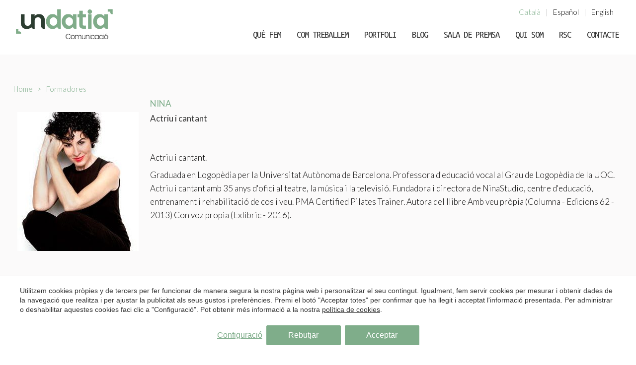

--- FILE ---
content_type: text/html; charset=UTF-8
request_url: https://www.undatia.es/ca/formadores/nina
body_size: 11522
content:
<!doctype html>
<!--[if lt IE 7]> <html class="no-js lt-ie9 lt-ie8 lt-ie7" lang="ca"> <![endif]-->
<!--[if IE 7]>    <html class="no-js lt-ie9 lt-ie8" lang="ca"> <![endif]-->
<!--[if IE 8]>    <html class="no-js lt-ie9" lang="ca"> <![endif]-->
<!--[if IE 9]>    <html class="no-js lt-ie10" lang="ca"> <![endif]-->
<!--[if gt IE 8]><!--> <html class="no-js" lang="ca"> <!--<![endif]-->
<head>
<meta charset="utf-8">
<meta http-equiv="X-UA-Compatible" content="IE=edge,chrome=1">
<TITLE>Nina | Undatia</TITLE>
<META name="description" content="">
<META name="keywords" content="">
<meta name="resource-type" content="document" />
<META http-equiv="Content-Type" content="text/html; charset=UTF-8">
<META http-equiv="content-language" content="ca" />
<link rel="canonical" href="https://www.undatia.es/ca/formadores/nina">
<meta name="robots" content="index,follow,noodp,noydir">
<meta name="distribution" content="global">
<meta name="rating" content="general">
<meta name="copyright" content="2026 Undatia">
<meta name="expires" content="never">
<meta name="viewport" content="width=device-width, initial-scale=1">
<meta property="og:type" content="article" />
<meta property="og:site_name" content="Undatia" />
<meta property="og:url" content="https://www.undatia.es/ca/formadores/nina"/>
<meta property="og:title" content="Nina" />
<meta property="og:description" content="" />
<meta property="og:image" content="https://www.undatia.es/media/formadores/nina.jpg" />
<link rel="preconnect" href="https://www.googletagmanager.com">
<link rel="preconnect" href="https://www.google-analytics.com">
<link rel="preconnect" href="https://googleads.g.doubleclick.net">
<link rel="alternate" hreflang="ca-ES" href="https://www.undatia.es/ca/formadores/nina">
<link rel="alternate" hreflang="en" href="https://www.undatia.es/en/consultants/nina">
<link rel="alternate" hreflang="es" href="https://www.undatia.es/formadores/nina">
<link rel="alternate" hreflang="x-default" href="https://www.undatia.es/formadores/nina">
<meta name="msapplication-TileImage" content="/fav-icon.png">
<meta name="apple-mobile-web-app-title" content="Undatia">
<link rel="icon" type="image/png" href="/fav-icon.png">
<link rel="apple-touch-icon" href="/fav-icon.png">


<LINK rel="stylesheet" href="/templates/html5.css?v=4.86" type="text/css" />

<LINK rel="stylesheet" href="/templates/new-styles.css?v=4.86" type="text/css" />


<link href="https://fonts.googleapis.com/css?family=Lato:400,300,200&subset=latin&display=swap" rel="stylesheet" type="text/css" />
<link href="https://fonts.googleapis.com/css?family=Playfair Display&subset=latin&display=swap" rel="stylesheet" type="text/css" />
<link href="https://fonts.googleapis.com/css?family=Ubuntu Mono&subset=latin&display=swap" rel="stylesheet" type="text/css" />

<style>
body, .full-title h1, .full-subtitle h2 {
font-family: 'Lato',Georgia, Times, Times New Roman,serif;;
}
h1,h2,h3, .item-grid .item-title, #footer .container ul li:first-child a, .teachers-title {
font-family: 'Playfair Display',Georgia, Times, Times New Roman,serif;;
}
#menu-global-menu-1, #footer,#nav2, .contact-directions {
font-family: 'Ubuntu Mono';
}
</style>

<!--[if lt IE 9]>
<style>header,nav,section,article,aside,footer,hgroup,main { display: block; }</style>
<script>
document.createElement('header');
document.createElement('nav');
document.createElement('section');
document.createElement('article');
document.createElement('aside');
document.createElement('footer');
document.createElement('hgroup');
document.createElement('main');
</script>
<![endif]-->
<!--[if lt IE 10]>
<style>select{ background:none; }</style>
<![endif]-->
<script src="//ajax.googleapis.com/ajax/libs/jquery/1.7.1/jquery.min.js"></script>
<script>window.jQuery || document.write('<script src="/scripts/jquery.min.js"><\/script>')</script>
<script>
var __ie_ctx__ = {
	wl:'es',
	l:'ca',
	ts:1768889260349,
	tj:null,
	pc:{pm:8,pc:2}
};
addEventListener("DOMContentLoaded",function(){if(window.__ie_ctx__){"number"!=typeof __ie_ctx__.tj&&(__ie_ctx__.tj=Date.now());__ie_ctx__.st={m:0,k:0,t:0,w:0,p:0};var c=__ie_ctx__.st;"ontouchstart"in window&&addEventListener("touchstart",function(){c.t++});addEventListener("click",function(){c.m++});addEventListener("keydown",function(){c.k++});addEventListener("wheel",function(){c.w++});addEventListener("pointermove",function(){c.p++});__ie_ctx__.__stf=function(g){var a=[],b=["Location","History","WebSocket",
"Window"],e=["localStorage","sessionStorage"],f=0,d;for(d in b)"function"==typeof window[b[d]]&&f++;for(d in e)"object"==typeof window[e[d]]&&f++;a.push(f);a.push(b.concat(e).length);a.push(__ie_ctx__.ts);__ie_ctx__.tj?a.push(Date.now()-__ie_ctx__.tj):a.push(-1);b=__ie_ctx__.st;a.push(b.k);a.push(b.m);a.push(b.w);a.push(b.t);a.push(b.p);a=btoa(a.map(function(h){return h.toString(16)}).join(","));g.setRequestHeader("X-IESM",a)}}});
</script>
<script async src="https://www.googletagmanager.com/gtag/js?id=G-Q5W58J2H6C"></script>
<script>
window.dataLayer = window.dataLayer || [];
function gtag(){dataLayer.push(arguments)};
gtag('js', new Date());
gtag('consent', 'default', {
  ad_storage:'denied',
  ad_user_data:'denied',
  ad_personalization:'denied',
  analytics_storage:'denied'
});
gtag('config','G-Q5W58J2H6C');
</script>
</head>

<body id='fullpage' >
<div class="page">



<div id="header2">
	<div class="container2">
		<div class="languages-box2">
			<ul class="languages"><li class="language-ca active"><a href="/ca/formadores/nina">Català</a></li>|<li class="language-es"><a href="/formadores/nina">Español</a></li>|<li class="language-en"><a href="/en/consultants/nina">English</a></li></ul>		</div>
	  <div id="header-inner2">
		<div id="logo2">
			<a href="/ca">
	<img src="/templates/images/logo_2019_ca.png?v=1" alt="agencia comunicacion"></a>
		</div>
		<div id="nav2">
			<div id="tabs">
				<ul><li class="menu-0"><a href="/ca/comunicacio">Què fem</a></li><li class="menu-1"><a href="/ca/com">Com treballem</a></li><li class="menu-2"><a href="/ca/portfoli">Portfoli</a></li><li class="menu-3"><a href="/ca/noticies">Blog</a></li><li class="menu-4"><a href="/ca/sala-de-premsa">Sala de premsa</a></li><li class="menu-5"><a href="/ca/qui-som">Qui som</a></li><li class="menu-6"><a href="/ca/undatia-solidaria">RSC</a></li><li class="menu-7"><a href="/ca/contacte">Contacte</a></li></ul>			</div>
		 </div>
	  </div>
	  <div class="clear"></div>
	</div>
</div><style>
.contact {
	width: 480px !important;
}
#copyright, .gmnoprint {
	display: none !important;
}   
    .content table {
        padding:20px 0px;
    }
    .content table tr td {
        border-right:1px solid #7fad8a;
        padding-left:5px;
    }
    .content table tr td:first-child {
      
        padding-left: 0px;
    }
    .content table tr:first-child td{
        border-bottom:1px solid #7fad8a;
    }
    .content table tr td:last-child {
        border-right:none;
    }

    #fullpage .content  img {
        margin-right: 23px !important;
        margin-top: -70px !important;
    }

    #fullpage .full-title h1 {
        color: #7fad8a;
        font-weight: normal;
    }

</style>
    <style>
        #fullpage .full-title {
            margin-left: 275px;
            margin-top: 10px;
            text-transform: uppercase;
            margin-bottom: 10px;
        }
        #fullpage .full-subtitle {
            margin-left: 275px;
            margin-bottom: 20px;
        }
    </style>
    <div id="main">
	<div class="container">
		<div class="breadcrumbs">
			<ul class='breadcrumbs'><li><a href="/ca">Home</a></li><li><a href='/ca/formadores'>Formadores</a></li></ul>		</div>
		        <div class="full-title">
            <h1 id='fx-page-title'>Nina</h1>        </div>
        <div class="full-subtitle">
            <h2 id='fx-page-subtitle'>Actriu i cantant</h2>        </div>
		<div id="fx-page-content" class="content ">
			<p><br />
<img alt="" src="/media/formadores/nina.jpg" style="width: 244px; height: 280px; float: left; margin-left: 8px; margin-right: 8px;" /></p>

<p>Actriu i cantant.</p>

<p>Graduada en Logop&egrave;dia per la Universitat Aut&ograve;noma de Barcelona. Professora d'educaci&oacute; vocal al Grau de Logop&egrave;dia de la UOC. Actriu i cantant amb 35 anys d'ofici al teatre, la m&uacute;sica i la televisi&oacute;. Fundadora i directora de NinaStudio, centre d'educaci&oacute;, entrenament i rehabilitaci&oacute; de cos i veu. PMA Certified Pilates Trainer. Autora del llibre Amb veu pr&ograve;pia (Columna - Edicions 62 - 2013) Con voz propia (Exlibric - 2016).</p>
		</div>
	</div>
</div></div>
<div class="clear"></div>
<style>
	
#footer .container #logo {
	float: left;
	margin-bottom: 17px;
	margin-right: 0;
}

html[lang="ca"] #footer .container #logo {
	float: left;
	margin-bottom: 17px;
	margin-right: 0;
}

#footer .address_one {
	float: left;
	padding: 0 0 15px 5px;
}

ul.special-menu {
	position: relative !important;
	margin-top: -115px !important;
	width: 67% !important;
}

#footer .container ul.special-menu {
	width: 33.3% !important;
	margin-top: -25px !important;
	top: 0;
}
#footer .container ul.special-menu ul {
	width: 100%;
}

.footerBranch {
	line-height: 1.4em;
	color: #7f7f7f;
	padding: 0 0 15px 5px;
}
</style>
	<style>
		#footer {
			background: #FBFAFA;
		}
		.logosSection {
			position: relative;
			background-color: #ffffff;
			margin: 0;
    padding: 60px 0;
		}

		.logosSection__images {
			display: flex;
			-webkit-flex-wrap:wrap;-ms-flex-wrap:wrap;
			flex-wrap:wrap;
			justify-content: center;
			align-items: center;
		}

		.logosSection__logo {
    max-height: 50px;
		margin: 20px;
		}


		.logosSection__logo img {
			width: auto;
    height: 50px;
		object-fit: contain;
		}

		.logosSection h4 {
			letter-spacing: 1px;
    font-size: 0.9em;
    color: #7f7f7f;
    margin-top: 0;
    margin-bottom: 30px;
    text-transform: uppercase;
    font-weight: 400 !important;
		text-align: center;
		}
	</style>
  <section id="logosSection" class="logosSection  _section ">
	    <div class="container">
	        <div class="_blockTitle _blockTitle--small">
	            <h4 class="">Han confiat en nosaltres</h4>
	        </div>
					<div class="logosSection__images ">									<div class="logosSection__logo">
											<img loading="lazy" src="/media/home/logos/001-sistema-de-salut.png" alt="Nina">
									</div>									<div class="logosSection__logo">
											<img loading="lazy" src="/media/home/logos/002-nestle.png" alt="Nina">
									</div>									<div class="logosSection__logo">
											<img loading="lazy" src="/media/home/logos/003-port-de-barcelona.png" alt="Nina">
									</div>									<div class="logosSection__logo">
											<img loading="lazy" src="/media/home/logos/004-tripadvisor.png" alt="Nina">
									</div>									<div class="logosSection__logo">
											<img loading="lazy" src="/media/home/logos/005-mercabarna.png" alt="Nina">
									</div>									<div class="logosSection__logo">
											<img loading="lazy" src="/media/home/logos/006-moventia.png" alt="Nina">
									</div>									<div class="logosSection__logo">
											<img loading="lazy" src="/media/home/logos/007-presidencia.png" alt="Nina">
									</div>									<div class="logosSection__logo">
											<img loading="lazy" src="/media/home/logos/008-eninter.png" alt="Nina">
									</div>									<div class="logosSection__logo">
											<img loading="lazy" src="/media/home/logos/009-tram.png" alt="Nina">
									</div>									<div class="logosSection__logo">
											<img loading="lazy" src="/media/home/logos/010-renfe.png" alt="Nina">
									</div>									<div class="logosSection__logo">
											<img loading="lazy" src="/media/home/logos/011-cnelbalis.png" alt="Nina">
									</div>									<div class="logosSection__logo">
											<img loading="lazy" src="/media/home/logos/012-logo-ports-generalitat.png" alt="Nina">
									</div>									<div class="logosSection__logo">
											<img loading="lazy" src="/media/home/logos/013-universitat-andorra.png" alt="Nina">
									</div>									<div class="logosSection__logo">
											<img loading="lazy" src="/media/home/logos/014-frit-ravich.png" alt="Nina">
									</div>									<div class="logosSection__logo">
											<img loading="lazy" src="/media/home/logos/015-vh-campus-hospitalari.png" alt="Nina">
									</div>									<div class="logosSection__logo">
											<img loading="lazy" src="/media/home/logos/016-logo-nou-fundacio.png" alt="Nina">
									</div>									<div class="logosSection__logo">
											<img loading="lazy" src="/media/home/logos/017-ferrocarrils_de_la_generalitat_de_catalunya.png" alt="Nina">
									</div>									<div class="logosSection__logo">
											<img loading="lazy" src="/media/home/logos/018-logo-lego.png" alt="Nina">
									</div>									<div class="logosSection__logo">
											<img loading="lazy" src="/media/home/logos/019-politica-linguistica.png" alt="Nina">
									</div>									<div class="logosSection__logo">
											<img loading="lazy" src="/media/home/logos/020-cimalsa.png" alt="Nina">
									</div>									<div class="logosSection__logo">
											<img loading="lazy" src="/media/home/logos/accio-climatica.png" alt="Nina">
									</div>									<div class="logosSection__logo">
											<img loading="lazy" src="/media/home/logos/andorra.png" alt="Nina">
									</div></div>
	    </div>
	</section>


<footer id="footer" class="full" >
	<div class="container">
		<div class="full">

		<div class="pull-right footer-contact">
			<a id="logo" class="f-r">
	<img src="/templates/images/logo_2019_ca.png?v=1" alt="agencia comunicacion"></a>
			<div class="clear"></div>

			
  <div class="footerBranch">
    <div class="footerBranch__address">Av. Diagonal, 419,  5è. 1a.</div>
    <div class="footerBranch__city">08008 <b>Barcelona</b></div>
    <div class="footerBranch__phone">Tel. 93 189 09 19</div>
  </div>  <div class="footerBranch">
    <div class="footerBranch__address">Núñez de Balboa, 116, 3r. 9a.</div>
    <div class="footerBranch__city">28006 <b>Madrid</b></div>
    <div class="footerBranch__phone">Tel. 91 005 22 69</div>
  </div>			
			<div class="email"><a href="mailto:undatia@undatia.es">Escriu-nos un correu-e</a></div>
		</div>

		<div class="footer-menus">
			<ul><li class="menu-0"><a href="/ca/comunicacio/comunicacion-corporativa">Consultoria de comunicació</a></li><li class="menu-1"><a href="/ca/comunicacio/plans-integrals-comunicacio">Plans estratègics de comunicació</a></li><li class="menu-2"><a href="/ca/comunicacio/auditorias-de-comunicacion-interna">Auditories de comunicació</a></li><li class="menu-3"><a href="/ca/comunicacio/gabinet-de-premsa">Gabinet de premsa i relació amb els mitjans</a></li><li class="menu-4"><a href="/ca/comunicacio/gestion-de-la-reputacion">Gestió de la reputació</a></li><li class="menu-5"><a href="/ca/comunicacio/comunicacio-de-crisis">Comunicació de crisi </a></li><li class="menu-6"><a href="/ca/comunicacio/relacions-institucionals">Relacions institucionals i public affairs</a></li><li class="menu-7"><a href="/ca/comunicacio/planes-de-responsabilidad-social-corporativa-rsc">Responsabilitat Social Corporativa (RSC)</a></li><li class="menu-8"><a href="/ca/comunicacio/city-branding-place-branding">City branding / Place branding</a></li><li class="menu-9"><a href="/ca/comunicacio/comunicacion-para-la-exportacion">Comunicación per a l'exportació </a></li></ul>
			<ul><li class="menu-0"><a href="/ca/estrategia-digital">Estratègia digital</a></li><li class="menu-1"><a href="/ca/estrategia-digital/consultoria-estrategica">Consultoria estratègica</a></li><li class="menu-2"><a href="/ca/estrategia-digital/xarxes-socials">Xarxes socials</a></li><li class="menu-3"><a href="/ca/estrategia-digital/formacion-en-redes-sociales">Formació en xarxes socials</a></li><li class="menu-4"><a href="/ca/estrategia-digital/continguts-digitals">Continguts digitals</a></li><li class="menu-5"><a href="/ca/estrategia-digital/campanyes-de-publicitat">Publicitat online</a></li><li class="menu-6"><a href="/ca/estrategia-digital/desenvolupament-web-app">Web i app</a></li><li class="menu-7"><a href="/ca/estrategia-digital/colaboradores-de-kit-digital">Col.laboradors de Kit Digital</a></li></ul>
			<ul><li class="menu-0"><a href="/ca/formacio">Formació en comunicació</a></li><li class="menu-1"><a href="/ca/formacio/formacion-en-habilidades-comunicativas">Formació en habilitats comunicatives</a></li><li class="menu-2"><a href="/ca/formacio/formacio-de-portaveus">Formació de portaveus</a></li><li class="menu-3"><a href="/ca/formacio/formacion-en-comunicacion-de-crisis">Formació en comunicació de crisi </a></li><li class="menu-4"><a href="/ca/formacio/curso-en-comunicacion-relacional">Formació en comunicació relacional</a></li><li class="menu-5"><a href="/ca/formacio/formacion-de-responsables-de-comunicacion">Formació de responsables de comunicació</a></li><li class="menu-6"><a href="/ca/formacio/formacio-complementaria">Formació específica </a></li><li class="menu-7"><a href="/ca/formacio/coaching-en-comunicacin">Coaching en comunicació</a></li><li class="menu-8"><a href="/ca/formacio/media-training">Media training</a></li></ul>			<ul class="special-menu"> <ul><li class="menu-0"><a href="/ca/produccio-de-continguts/produccions-audiovisuals">Produccions audiovisuals</a></li><li class="menu-1"><a href="/ca/produccio-de-continguts/creacion-produccion-y-direccion-de-contenidos-por-prensa-radio-television-e-internet">Programes de TV</a></li><li class="menu-2"><a href="/ca/produccio-de-continguts/continguts-per-a-premsa-radio-i-internet">Espots publicitaris per a TV, ràdio i internet</a></li><li class="menu-3"><a href="/ca/produccio-de-continguts/diseno-de-imagen">Disseny gràfic</a></li><li class="menu-4"><a href="/ca/produccio-de-continguts/publicaciones-producciones-audiovisuales-webs-y-diarios-digitales">Publicacions corporatives</a></li><li class="menu-5"><a href="/ca/produccio-de-continguts/diseno-guion-y-presentacion-de-actos-corporativos">Disseny i producció d’esdeveniments</a></li><li class="menu-6"><a href="/ca/produccio-de-continguts/cobertura-360-esdeveniments">Cobertura 360º d'esdeveniments</a></li></ul> </ul>
		</div>

		<div class="clear"></div>

		<div class="full" id="legal">
			<div class="pull-left">Copyright 2026 &copy; UNDATIA S.L. |
			Tots els drets reservats&nbsp;&nbsp;&nbsp;

					<a class="aviso" href="/ca/avis-legal">
					Avís Legal					</a>&nbsp;&nbsp;&nbsp;
					<a class="aviso" href = "/ca/politica-de-cookies">
						Política de Cookies					</a>&nbsp;&nbsp;&nbsp;
							</div>

				<div class="socials socials--v2">				<div class="socials__item socials__item--facebook">
					<a href="https://www.facebook.com/undatia/" target="_blank">
						<img loading="lazy" width="35" height="35" src="/templates/images/social/v2/icon-facebook.png" alt="Undatia Facebook Facebook">
					</a>
				</div>				<div class="socials__item socials__item--twitter">
					<a href="https://twitter.com/Undatia" target="_blank">
						<img loading="lazy" width="35" height="35" src="/templates/images/social/v2/icon-twitter-x.png" alt="Undatia Twitter Facebook">
					</a>
				</div>				<div class="socials__item socials__item--linkedin">
					<a href="https://www.linkedin.com/company/undatia/" target="_blank">
						<img loading="lazy" width="35" height="35" src="/templates/images/social/v2/icon-linkedin.png" alt="Undatia LinkedIn Facebook">
					</a>
				</div>				<div class="socials__item socials__item--vimeo">
					<a href="//vimeo.com/undatia" target="_blank">
						<img loading="lazy" width="35" height="35" src="/templates/images/social/v2/icon-vimeo.png" alt="Undatia Vimeo Facebook">
					</a>
				</div>				<div class="socials__item socials__item--youtube">
					<a href="https://www.youtube.com/channel/UCADcHDVHRoyf5yAN090sgNA" target="_blank">
						<img loading="lazy" width="35" height="35" src="/templates/images/social/v2/icon-youtube.png" alt="Undatia YouTube Facebook">
					</a>
				</div>				<div class="socials__item socials__item--instagram">
					<a href="https://www.instagram.com/undatiacomunicacion/" target="_blank">
						<img loading="lazy" width="35" height="35" src="/templates/images/social/v2/icon-instagram.png" alt="Undatia Instagram Facebook">
					</a>
				</div></div>
			<div class="clear"></div>
		</div>

		</div>
	</div>
</footer>

<script type="text/javascript">
				$("#home #main, #home #footer").css("top", position_top + "px");
			

	//Hover links footer
	/*
	var hover_target = $("#footer .footer-menus ul li").not(".menu-0").find("a");

	hover_target.hover(function() {
		hover_target.not($(this)).css({
		"opacity": '0.2'
		});
	}, function() {
		hover_target.css({
		"opacity": '1'
		});
	});
	*/

	/*WebFontConfig = { fontdeck: { id: '52035' } };

	(function() {
		var wf = document.createElement('script');
		wf.src = ('https:' == document.location.protocol ? 'https' : 'http') +
		'://ajax.googleapis.com/ajax/libs/webfont/1/webfont.js';
		wf.type = 'text/javascript';
		wf.async = 'true';
		var s = document.getElementsByTagName('script')[0];
		s.parentNode.insertBefore(wf, s);
	})();*/

</script>

<script type='text/javascript' src='/scripts/modernizr.custom.min.js'></script>
<script type='text/javascript' src='/scripts/jquery.js'></script>
<script>
var $ = jQuery.noConflict();

</script>
<script type='text/javascript' src='/scripts/jquery.validate.min.js'></script>
<script type="text/javascript" src="/scripts/typed.js"></script>
<script type="text/javascript" src="/scripts/jquery.lazy.min.js"></script>
<script type="text/javascript" src="/scripts/brightbyte-min.js"></script>
<script type="text/javascript" src="/scripts/responsiveslides.js"></script>
<script type="text/javascript" src="/scripts/slick.js"></script>
<script type='text/javascript' src='/scripts/comment-reply.min.js'></script>


<script type="text/javascript">
	if ($(window).width() > 1030) {

		var offsetxpoint = -60
		var offsetypoint = 20
		var ie = document.all
		var ns6 = document.getElementById && !document.all
		var enabletip = false
		if (ie || ns6)
		var tipobj = document.all ? document.all["dhtmltooltip"] : document.getElementById ? document.getElementById("dhtmltooltip") : ""

		function ietruebody() {
		return (document.compatMode && document.compatMode != "BackCompat") ? document.documentElement : document.body
		}

		function ddrivetip(thetext, thecolor, thewidth) {
		if (ns6 || ie) {
			if (typeof thewidth != "undefined") tipobj.style.width = thewidth + "px"
			if (typeof thecolor != "undefined" && thecolor != "") tipobj.style.color = thecolor
			if (typeof thecolor != "undefined" && thecolor != "") tipobj.style.borderColor = thecolor
			tipobj.innerHTML = thetext
			enabletip = true
			return false
		}
		}

		function positiontip(e) {
		if (enabletip) {
			var curX = (ns6) ? e.pageX : event.clientX + ietruebody().scrollLeft;
			var curY = (ns6) ? e.pageY : event.clientY + ietruebody().scrollTop;
			//Find out how close the mouse is to the corner of the window
			var rightedge = ie && !window.opera ? ietruebody().clientWidth - event.clientX - offsetxpoint : window.innerWidth - e.clientX - offsetxpoint - 20
			var bottomedge = ie && !window.opera ? ietruebody().clientHeight - event.clientY - offsetypoint : window.innerHeight - e.clientY - offsetypoint - 20

			var leftedge = (offsetxpoint < 0) ? offsetxpoint * (-1) : -1000

			//if the horizontal distance isn't enough to accomodate the width of the context menu
			if (rightedge < tipobj.offsetWidth)
			//move the horizontal position of the menu to the left by it's width
			tipobj.style.left = ie ? ietruebody().scrollLeft + event.clientX - tipobj.offsetWidth + "px" : window.pageXOffset + e.clientX - tipobj.offsetWidth + "px"
			else if (curX < leftedge)
			tipobj.style.left = "5px"
			else
			//position the horizontal position of the menu where the mouse is positioned
			tipobj.style.left = curX + offsetxpoint + "px"

			//same concept with the vertical position
			if (bottomedge < tipobj.offsetHeight)
			tipobj.style.top = ie ? ietruebody().scrollTop + event.clientY - tipobj.offsetHeight - offsetypoint + "px" : window.pageYOffset + e.clientY - tipobj.offsetHeight - offsetypoint + "px"
			else
			tipobj.style.top = curY + offsetypoint + "px"
			tipobj.style.visibility = "visible"
		}
		}

		function hideddrivetip() {
		if (ns6 || ie) {
			enabletip = false
			tipobj.style.visibility = "hidden"
			tipobj.style.left = "-1000px"
			tipobj.style.color = ''
			tipobj.style.borderColor = ''
			tipobj.style.width = ''
		}
		}

		document.onmousemove = positiontip
	}

</script>









<script type="text/javascript">
$('a[href$=pdf]').click(function(){
	gtag('event', 'download', {
		'event_category': 'FX-Events',
		'event_action': 'Download',
		'event_label': $(this).attr('href'),
		'value': 1,
		'non_interaction': true
	});
});

$('.inquiry').click(function () {
	var event_label = $("#category_id").val();
	var event_value = 1;
	gtag('event', 'inquiry', {
		'event_category': 'FX-Events',
		'event_action': 'Inquiry',
		'event_label': event_label,
		'value': event_value,
		'non_interaction': true
	});

});


$('.promo-link').click(function () {
	gtag('event', 'promotion', {
	'event_category': 'FX-Events',
			'event_action': 'Promotions',
			'event_label': $(this).attr('data-id') + '#' + $(this).attr('data-language') + '#' + $(this).attr('data-title'),
			'value': 1,
			'non_interaction': true
	});
});
	
$('a[href^="tel:"]').click(function () {
	gtag('event', 'call', {
	'event_category': 'FX-Events',
			'event_action': 'Calls',
			'event_label': $(this).attr('href'),
			'value': 1,
			'non_interaction': true
	});
		
});
	
</script>
<script type="text/javascript">
function fxTrackInquiry(action, label, value, category, options)
{
	var defVal = 1;
	action = action || 'Inquiry';
	if(typeof window.__fxTrackInquiry_action=='string')
		action = window.__fxTrackInquiry_action;
	label = label || '';
	value = value!==null && !isNaN(value) ? parseFloat(value) : defVal;
	category = category || 'FX-Events';
	var fbKey = 'track';
	var fbValue = 'Lead';
	if(typeof(options)=='object' && !Array.isArray(options) && options!=null)
	{
		if(typeof(options.adwords_tracking_code)=='string')
			adwTrCode = options.adwords_tracking_code;
		if(typeof(options.facebook_track_custom)=='string')
		{
			fbKey = 'trackCustom';
			fbValue = options.facebook_track_custom;
		}
	}
	if(window.gtag)
	{
		gtag('event', action, {'event_category':category,'event_action':action,'event_label':label,'value':value,'non_interaction':true});
		gtag('event', 'generate_lead', {currency:'EUR', value:value});
	}
	
	if(window.fbq)
		fbq(fbKey, fbValue);
}
</script>
<style type="text/css">
/*--- RESET ---*/
._cookieBanner div, ._cookieModalContainer div,
._cookieBanner span, ._cookieModalContainer span, 
._cookieBanner p, ._cookieModalContainer p, 
._cookieBanner a, ._cookieModalContainer a, 
._cookieBanner small, ._cookieModalContainer small, 
._cookieBanner label, ._cookieModalContainer label, 
._cookieBanner button, ._cookieModalContainer button, 
._cookieBanner input, ._cookieModalContainer input {
	margin: 0;
	padding: 0;
	border: 0;
	font: inherit;
	vertical-align: baseline;
	box-sizing:border-box;
	font-size:16px;
	font-family: Arial, Sans-serif;
}
._cookieBanner a, ._cookieModalContainer a {
	text-decoration: none;
	color: inherit;
	transition: 0.2s all;
}
._cookieBanner a:visited, ._cookieModalContainer a:visited {
	color: inherit;
}
._cookieBanner input, ._cookieModalContainer input,
._cookieBanner select, ._cookieModalContainer select{
	margin: 0;
	padding: 0;
	border: none;
	border-radius: initial;
	-webkit-appearance: none;
	-moz-appearance: none;
	appearance: none;
	background-color: transparent;
}
._cookieBanner input:focus, ._cookieModalContainer input:focus,
._cookieBanner select:focus, ._cookieModalContainer select:focus,
._cookieBanner button:focus, ._cookieModalContainer button:focus{
	outline: none;
}
._cookieBanner input, ._cookieModalContainer input{
	width: 100%;
	padding: 15px;
	font-size: 16px;
}
/*--- _cookieBanner ---*/
div._cookieBanner,
div._cookieModalContainer,
div._cookieModalContainer{
	min-width: 250px;
}
div._cookieBanner,
div._cookieModalContainer{
	position:fixed;
	opacity: 1;
	transition:z-index 0s 0s, opacity .5s, all .5s;
}
div._cookieModalContainer{
	top:0;
	bottom:0;
	left:0;
	right:0;
	z-index:1000000;
}
div._cookieBanner{
	bottom:0;
	left: 0;
	right: 0;
	z-index:999999;
	padding:20px 20px;
	background-color:#ffffff;
	text-align:center;
	box-sizing:border-box;
	border-top:1px solid #cccccc;
}
div._cookieBanner--hidden,
div._cookieModalContainer--hidden{
	opacity:0;
	z-index:-1;
	transition:z-index 0s .5s, opacity .5s, all .5s;
}
div._cookieBanner__container{
	margin:0 auto;
	max-width:1200px;
}
div._cookieBanner__inner{
	display:-webkit-box;display:-moz-box;display:-ms-flexbox;display:-webkit-flex;
	display:flex;
	-webkit-box-align:center;-moz-box-align:center;-webkit-align-items:center;-ms-flex-align:center;
	align-items:center;
	flex-direction:column;
}
div._cookieBanner__text,
div._cookieBanner__text > *{
	font-size: 14px;
}
div._cookieBanner__text{
	text-align: left;
	line-height: 1.4;
	color:#333333;
}
a._cookieBanner__link{
	text-decoration: underline;
}
div._cookieBanner__buttons{
	display:-webkit-box;display:-moz-box;display:-ms-flexbox;display:-webkit-flex;
	display:flex;
	flex-direction:row;
	margin-top:18px;
	gap:18px;
}
/*--- _cookieModal ---*/
div._cookieModalContainer__overlay{
	position:absolute;
	top:0;
	bottom:0;
	left:0;
	right:0;
	background-color:#0009;
}
div._cookieModal{
	position:absolute;
	top:15%;
	left:50%;
	z-index:1;
	-webkit-transform: translateX(-50%);
	-ms-transform: translateX(-50%);
	-o-transform: translateX(-50%);
	transform: translateX(-50%);
	width:600px;
	height:600px;
	background-color:#fff;
	border:1px solid #333;
	box-shadow:0 0 10px #333;
	color:#333;
}
div._cookieModal__inner{
	display:-webkit-box;display:-moz-box;display:-ms-flexbox;display:-webkit-flex;
	display:flex;
	-webkit-box-direction:normal;-moz-box-direction:normal;-webkit-box-orient:vertical;-moz-box-orient:vertical;-webkit-flex-direction:column;-ms-flex-direction:column;
	flex-direction:column;
	width:100%;
	height:100%;
}
div._cookieModal__header{
	display:-webkit-box;display:-moz-box;display:-ms-flexbox;display:-webkit-flex;
	display:flex;
	flex-shrink:0;
	-webkit-box-align:center;-moz-box-align:center;-webkit-align-items:center;-ms-flex-align:center;
	align-items:center;
	-webkit-box-pack:space-between;-moz-box-pack:space-between;-webkit-justify-content:space-between;-ms-flex-pack:space-between;
	justify-content:space-between;
	padding:15px 15px 15px 25px;
}
div._cookieModal__header__title{
	font-size:22px;
}
button._cookieModal__close{
	background:none;
	border:0;
	padding:0;
	outline:none;
	cursor:pointer;
	font:inherit;
	color:inherit;
}
button._cookieModal__close svg{
	width:25px;
	height:25px;
}
div._cookieModal__body{
	flex:1 1 auto;
	padding:25px;
	overflow-y:auto;
}
div._cookieModal__footer{
	display:-webkit-box;display:-moz-box;display:-ms-flexbox;display:-webkit-flex;
	display:flex;
	-webkit-box-pack:center;-moz-box-pack:center;-webkit-justify-content:center;-ms-flex-pack:center;
	justify-content:center;
	-webkit-box-align:center;-moz-box-align:center;-webkit-align-items:center;-ms-flex-align:center;
	align-items:center;
	padding:20px 25px;
	box-sizing:content-box;
}
div._cookieItem:not(:last-child){
	border-bottom:1px solid #ddd;
	margin-bottom:15px;
}
div._cookieItem__title{
	display:-webkit-box;display:-moz-box;display:-ms-flexbox;display:-webkit-flex;
	display:flex;
	-webkit-box-pack:space-between;-moz-box-pack:space-between;-webkit-justify-content:space-between;-ms-flex-pack:space-between;
	justify-content:space-between;
	-webkit-box-align:center;-moz-box-align:center;-webkit-align-items:center;-ms-flex-align:center;
	align-items:center;
	font-weight:700;
	font-size:16px;
	margin-bottom:15px;
}
div._cookieItem__title small{
	font-size:14.4px;
	text-align:right;
}
div._cookieItem__content{
	margin-bottom:15px;
	font-size:14px;
	line-height: 1.2;
}
input._cookieItem__switch{
	width:45px !important;
	height:24px !important;
	background-image:url('data:image/svg+xml,%3csvg xmlns="http://www.w3.org/2000/svg" viewBox="-4 -4 8 8"%3e%3ccircle r="3" fill="%23fff"/%3e%3c/svg%3e');
	background-position:left center;
	background-repeat:no-repeat;
	background-size:contain;
	border-radius:30px !important;
	transition:background-position 0.2s ease-in-out;
	appearance:none;
	background-color:#CCC !important;
	cursor:pointer;
	padding:0 !important;
	font-size:14px;
	transition: 0.2s all;
}
input._cookieItem__switch:checked{
	background-position:right center;
	background-image:url('data:image/svg+xml,%3csvg xmlns="http://www.w3.org/2000/svg" viewBox="-4 -4 8 8"%3e%3ccircle r="3" fill="%23fff"/%3e%3c/svg%3e');
	background-color:#7fad8a !important;
}
._cookie__btn,
button._cookie__btn{
	display:block;
	outline:none;
	background-color:#7fad8a;
	border: 1px solid #7fad8a;
	color:#ffffff;
	padding: 10px 30px;
	border-radius:2px;
	margin:4px;
	text-decoration:none;
	transition:0.2s all;
	white-space:nowrap;
	text-align:center;
	text-overflow:ellipsis;
	overflow:hidden;
	transition: 0.2s all;
	cursor:pointer;
	min-width:150px;
}
._cookie__btn:hover,
button._cookie__btn:hover{
	background-color:#85b791;
	border-color:#85b791;
}
._cookie__btn--outline,
button._cookie__btn--outline{
	background-color:#ffffff;
	color:#7fad8a;
	border:1px solid #dbdbdb;
}
._cookie__btn--outline:hover,
button._cookie__btn--outline:hover{
	background-color:#ffffff;
	border-color:#dbdbdb;
}
._cookie__btn--noborder,
button._cookie__btn--noborder{
	background-color:transparent !important;
	color:#7fad8a;
	border:0 !important;
	text-decoration:underline;
	padding-left:0;
	padding-right:0;
	min-width:inherit;
}
@media (max-width:360px){
	div._cookieBanner__buttons button,
	div._cookieModal__footer button{
		font-size:0.8rem;
	}
	div._cookieModal__footer{
		padding:20px 5px;
	}
}
@media (max-width:480px){
	div._cookieItem__title{
		font-size:14px;
	}
	div._cookieModal__footer button{
		font-size:0.9rem;
	}
	div._cookieBanner__buttons ._cookie__btn{
		padding:0.7rem 1rem;
		min-width:100px !important;
		font-size:0.75rem;
	}
	div._cookieBanner__buttons ._cookie__btn._cookie__btn--noborder{
		min-width:inherit !important;
	}
}
@media (max-width:600px){
	div._cookieBanner__inner{
		-webkit-box-direction:normal;-moz-box-direction:normal;-webkit-box-orient:vertical;-moz-box-orient:vertical;-webkit-flex-direction:column;-ms-flex-direction:column;
		flex-direction:column;
	}
	div._cookieBanner{
		padding: 15px;
	}
	div._cookieBanner__col:last-child{
		width:100%;
	}
	div._cookieBanner__buttons{
		margin-top:12px;
		justify-content:center;
		gap:10px;
	}
	div._cookieBanner__buttons ._cookie__btn{
		padding:0.7rem 1rem;
		min-width:120px;
	}
	div._cookieBanner__buttons ._cookie__btn._cookie__btn--noborder{
		padding:0.7rem 0rem;
		min-width:inherit;
	}
	div._cookieModal__footer ._cookie__btn{
		padding:8px;
	}
}
@media (max-width:620px){
	div._cookieModal{
		width:95vw;
		height:80vh;
	}
}
@media (max-height:720px){
	div._cookieModal{
		height:80vh;
	}
}
</style>
<div class="_cookieBanner">
	<div class="_cookieBanner__container">
		<div class="_cookieBanner__inner">
			<div class="_cookieBanner__col">
				<div class="_cookieBanner__text">Utilitzem cookies pròpies y de tercers per fer funcionar de manera segura la nostra pàgina web i personalitzar el seu contingut. Igualment, fem servir cookies per mesurar i obtenir dades de la navegació que realitza i per ajustar la publicitat als seus gustos i preferències. Premi el botó "Acceptar totes" per confirmar que ha llegit i acceptat l'informació presentada. Per administrar o deshabilitar aquestes cookies faci clic a "Configuració". Pot obtenir més informació a la nostra <a class="_cookieBanner__link" href="/ca/politica-de-cookies" id="CookiePolicyLink">política de cookies</a>.</div>
			</div>
			<div class="_cookieBanner__col">
				<div class="_cookieBanner__buttons">
					<button class="_cookie__btn _cookie__btn--noborder" id="CookiePolicySettings">Configuració</button>
					<button class="_cookie__btn" id="CookiePolicyDeclineAll">Rebutjar</button>
					<button class="_cookie__btn" id="CookiePolicyAcceptAll">Acceptar</button>
				</div>
			</div>
		</div>
	</div>
</div>
<div class="_cookieModalContainer _cookieModalContainer--hidden">
	<div class="_cookieModalContainer__overlay"></div>
	<div class="_cookieModal">
		<div class="_cookieModal__inner">
			<div class="_cookieModal__header">
				<div class="_cookieModal__header__title">Modificar cookies</div>
				<button type="button" class="_cookieModal__close" aria-label="Close">
					<svg xmlns="http://www.w3.org/2000/svg" width="16" height="16" fill="currentColor" class="bi bi-x-lg" viewBox="0 0 16 16">
						<path fill-rule="evenodd" d="M13.854 2.146a.5.5 0 0 1 0 .708l-11 11a.5.5 0 0 1-.708-.708l11-11a.5.5 0 0 1 .708 0Z"/>
						<path fill-rule="evenodd" d="M2.146 2.146a.5.5 0 0 0 0 .708l11 11a.5.5 0 0 0 .708-.708l-11-11a.5.5 0 0 0-.708 0Z"/>
					</svg>
				</button>
			</div>
			<div class="_cookieModal__body">
				<div class="_cookieItem">
					<div class="_cookieItem__title">
						Tècniques i funcionals						<small>Sempre activades</small>
					</div>
					<div class="_cookieItem__content">Aquest lloc web utilitza cookies pròpies per recopilar informació amb la finalitat de millorar els nostres serveis. Si continua navegant, suposa l'acceptació de la instal·lació de les mateixes. L'usuari té la possibilitat de configurar el navegador podent, si així ho desitja, impedir que siguin instal·lades al disc dur, encara que haurà de tenir en compte que aquesta acció podrà ocasionar dificultats de navegació de la pàgina web.</div>
				</div>
				<div class="_cookieItem">
					<div class="_cookieItem__title">
						Analítiques i personalització						<input class="_cookieItem__switch" type="checkbox" id="CookiePolicyAccept_analytics" />
					</div>
					<div class="_cookieItem__content">Permeten fer el seguiment i l'anàlisi del comportament dels usuaris d'aquest lloc web. La informació recollida mitjançant aquest tipus de cookies s'utilitza en el mesurament de l'activitat del web per a l'elaboració de perfils de navegació dels usuaris per introduir millores en funció de l'anàlisi de les dades d'ús que fan els usuaris del servei. Permeten desar la informació de preferència de l'usuari per millorar la qualitat dels nostres serveis i oferir una millor experiència a través de productes recomanats.</div>
				</div>
				<div class="_cookieItem">
					<div class="_cookieItem__title">
						Marketing i publicitat						<input class="_cookieItem__switch" type="checkbox" id="CookiePolicyAccept_marketing" />
					</div>
					<div class="_cookieItem__content">Aquestes cookies són utilitzades per emmagatzemar informació sobre les preferències i les eleccions personals de l'usuari a través de l'observació continuada dels seus hàbits de navegació. Gràcies a elles, podem conèixer els hàbits de navegació al lloc web i mostrar publicitat relacionada amb el perfil de navegació de l'usuari.</div>
				</div>
			</div>
			<div class="_cookieModal__footer">
				<button id="CookiePolicySave" class="_cookie__btn _cookie__btn--outline">Guardar configuració</button>
				<button id="CookiePolicyAcceptAllModal" class="_cookie__btn">Acceptar totes</button>
			</div>
		</div>
	</div>
</div>
<script type="text/javascript">
(function(){
	function dqs(q){return document.querySelector(q);}
	function dqsa(q){return document.querySelectorAll(q);}
	var cookieAlert = dqs('._cookieBanner');
	var modalVP = dqs('._cookieModalContainer');
	var modalFog = dqs('._cookieModalContainer__overlay');
	function writePolicyCookie(cv){
		cv = cv || [1,1,1];
		document.cookie = 'CookiePolicyAccept='+cv.join('')+'; expires=19 Jul 2026 08:07:40 GMT; path=/';
	}
	function toggleCookieModal(){
		if(dqs('._cookieModalContainer').classList.contains('_cookieModalContainer--hidden')){//open settings
			cookieAlert.classList.add('_cookieBanner--hidden');
			modalVP.classList.remove('_cookieModalContainer--hidden');
		}else{//close settings
			cookieAlert.classList.remove('_cookieBanner--hidden');
			modalVP.classList.add('_cookieModalContainer--hidden');
		}
	}
	function cookieCloseAll(){
		modalVP.classList.add('_cookieModalContainer--hidden');
		cookieAlert.classList.add('_cookieBanner--hidden');
	}
	function openCookieAlert(evt){
		evt.preventDefault();
		cookieAlert.classList.remove('_cookieBanner--hidden');
	}
	dqs('#CookiePolicySettings').addEventListener('click', function(evt){
		evt.preventDefault();
		toggleCookieModal();
	});
	dqs('#CookiePolicyAcceptAll').addEventListener('click', function(evt){
		evt.preventDefault();
		writePolicyCookie();
		cookieGrantConsentAll();
		cookieCloseAll();
	});
	dqs('#CookiePolicyDeclineAll').addEventListener('click', function(evt){
		evt.preventDefault();
		writePolicyCookie([1,0,0]);
		cookieCloseAll();
	});
	modalFog.addEventListener('click', function(){
		toggleCookieModal();
	});
	document.body.addEventListener('keydown', function(evt){
		if(evt.key!='Escape')
			return;
		if(dqs('._cookieModalContainer').classList.contains('_cookieModalContainer--hidden'))
			return;
		toggleCookieModal();
	});
	dqs('._cookieModal__header button').addEventListener('click', function(){
		toggleCookieModal();
	});
	dqs('#CookiePolicySave').addEventListener('click', function(evt){
		evt.preventDefault();
		var cValue = [1, dqs('#CookiePolicyAccept_analytics').checked?1:0, dqs('#CookiePolicyAccept_marketing').checked?1:0];
		writePolicyCookie(cValue);
		cookieGrantConsentPartial(cValue);
		cookieCloseAll();
	});
	dqs('#CookiePolicyAcceptAllModal').addEventListener('click', function(evt){
		evt.preventDefault();
		writePolicyCookie();
		cookieGrantConsentAll();
		cookieCloseAll();
	});
	function cookieGrantConsentAll(){
		if(typeof gtag=='function')
		{
			gtag('consent', 'update', {
				ad_user_data:'granted',
				ad_personalization:'granted',
				ad_storage:'granted',
				analytics_storage:'granted'
			});
			gtag('event', 'accept_all_cookies', {});
		}
		if(window.uetq)
		{
			window.uetq = window.uetq || [];
			window.uetq.push('consent', 'update', {
				ad_storage:'granted'
			});
		}
		if(typeof onAnalyticsCookieConsent=='function')
			onAnalyticsCookieConsent();
		if(typeof onMarketingCookieConsent=='function')
			onMarketingCookieConsent();
	}
	function cookieGrantConsentPartial(cValue){
		if(cValue.join('')=='111')
		{
			cookieGrantConsentAll();
			return;
		}
		if(typeof gtag=='function')
		{
			var adUserData = 'denied';
			var adPersonalization = 'denied';
			var adStorage = 'denied';
			var analyticsStorage = 'denied';
			if(cValue[1])
			{
				analyticsStorage = 'granted';
			}
			if(cValue[2])
			{
				adUserData = 'granted';
				adPersonalization = 'granted';
				adStorage = 'granted';
			}
			gtag('event', 'accept_basic_cookies', {});
			gtag('consent', 'update', {
				ad_user_data:adUserData,
				ad_personalization:adPersonalization,
				ad_storage:adStorage,
				analytics_storage:analyticsStorage
			});
		}
		if(window.uetq)
		{
			if(cValue[2])
			{
				window.uetq = window.uetq || [];
				window.uetq.push('consent', 'update', {
					ad_storage:'granted'
				});
			}
		}
		if(cValue[1] && typeof onAnalyticsCookieConsent=='function')
			onAnalyticsCookieConsent();
		if(cValue[2] && typeof onMarketingCookieConsent=='function')
			onMarketingCookieConsent();
	}
	addEventListener('DOMContentLoaded', function(){
		const openAlertEl = dqsa('.open-cookie-alert');
		openAlertEl.forEach(function(openAlertEl){
			openAlertEl.addEventListener('click', openCookieAlert);
		});
	});
})();
</script>
</body>
</html>


--- FILE ---
content_type: application/javascript
request_url: https://www.undatia.es/scripts/responsiveslides.js
body_size: 1425
content:
(function(e,t,n){e.fn.responsiveSlides=function(r){var s=e.extend({auto:true,speed:500,timeout:4e3,pager:false,nav:false,random:false,pause:false,pauseControls:true,prevText:"Previous",nextText:"Next",maxwidth:"",navContainer:"",manualControls:"",namespace:"rslides",before:e.noop,after:e.noop},r);return this.each(function(){n++;var o=e(this),u,a,f,l,c,h,p=0,d=o.children(),v=d.size(),m=parseFloat(s.speed),g=parseFloat(s.timeout),y=parseFloat(s.maxwidth),b=s.namespace,w=b+n,E=b+"_nav "+w+"_nav",S=b+"_here",x=w+"_on",T=w+"_s",N=e("<ul class='"+b+"_tabs "+w+"_tabs' />"),C={"float":"left",position:"relative",opacity:1,zIndex:2},k={"float":"none",position:"absolute",opacity:0,zIndex:1},L=function(){var e=document.body||document.documentElement;var t=e.style;var n="transition";if(typeof t[n]==="string"){return true}u=["Moz","Webkit","Khtml","O","ms"];n=n.charAt(0).toUpperCase()+n.substr(1);var r;for(r=0;r<u.length;r++){if(typeof t[u[r]+n]==="string"){return true}}return false}(),A=function(t){s.before(t);if(L){d.removeClass(x).css(k).eq(t).addClass(x).css(C);p=t;setTimeout(function(){s.after(t)},m)}else{d.stop().fadeOut(m,function(){e(this).removeClass(x).css(k).css("opacity",1)}).eq(t).fadeIn(m,function(){e(this).addClass(x).css(C);s.after(t);p=t})}};if(s.random){d.sort(function(){return Math.round(Math.random())-.5});o.empty().append(d)}d.each(function(e){this.id=T+e});o.addClass(b+" "+w);if(r&&r.maxwidth){o.css("max-width",y)}d.hide().css(k).eq(0).addClass(x).css(C).show();if(L){d.show().css({"-webkit-transition":"opacity "+m+"ms ease-in-out","-moz-transition":"opacity "+m+"ms ease-in-out","-o-transition":"opacity "+m+"ms ease-in-out",transition:"opacity "+m+"ms ease-in-out"})}if(d.size()>1){if(g<m+100){return}if(s.pager&&!s.manualControls){var O=[];d.each(function(e){var t=e+1;O+="<li>"+"<a href='#' class='"+T+t+"'>"+t+"</a>"+"</li>"});N.append(O);if(r.navContainer){e(s.navContainer).append(N)}else{o.after(N)}}if(s.manualControls){N=e(s.manualControls);N.addClass(b+"_tabs "+w+"_tabs")}if(s.pager||s.manualControls){N.find("li").each(function(t){e(this).addClass(T+(t+1))})}if(s.pager||s.manualControls){h=N.find("a");a=function(e){h.closest("li").removeClass(S).eq(e).addClass(S)}}if(s.auto){f=function(){c=setInterval(function(){d.stop(true,true);var e=p+1<v?p+1:0;if(s.pager||s.manualControls){a(e)}A(e)},g)};f()}l=function(){if(s.auto){clearInterval(c);f()}};if(s.pause){o.hover(function(){clearInterval(c)},function(){l()})}if(s.pager||s.manualControls){h.bind("click",function(t){t.preventDefault();if(!s.pauseControls){l()}var n=h.index(this);if(p===n||e("."+x).queue("fx").length){return}a(n);A(n)}).eq(0).closest("li").addClass(S);if(s.pauseControls){h.hover(function(){clearInterval(c)},function(){l()})}}if(s.nav){var M="<a href='#' class='"+E+" prev'>"+s.prevText+"</a>"+"<a href='#' class='"+E+" next'>"+s.nextText+"</a>";if(r.navContainer){e(s.navContainer).append(M)}else{o.after(M)}var _=e("."+w+"_nav"),D=_.filter(".prev");_.bind("click",function(t){t.preventDefault();var n=e("."+x);if(n.queue("fx").length){return}var r=d.index(n),i=r-1,o=r+1<v?p+1:0;A(e(this)[0]===D[0]?i:o);if(s.pager||s.manualControls){a(e(this)[0]===D[0]?i:o)}if(!s.pauseControls){l()}});if(s.pauseControls){_.hover(function(){clearInterval(c)},function(){l()})}}}if(typeof document.body.style.maxWidth==="undefined"&&r.maxwidth){var P=function(){o.css("width","100%");if(o.width()>y){o.css("width",y)}};P();e(t).bind("resize",function(){P()})}})}})(jQuery,this,0)